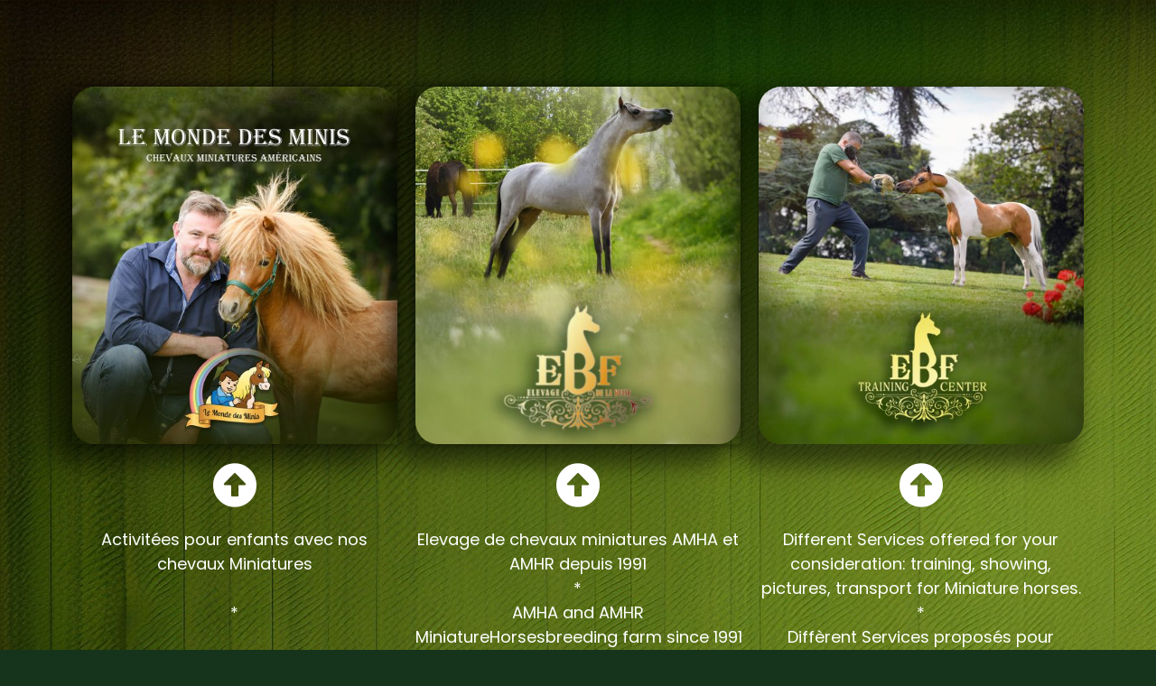

--- FILE ---
content_type: text/html; charset=UTF-8
request_url: https://elevage-de-la-buise.fr/
body_size: 15010
content:
<!DOCTYPE html>
<html lang="en-US">
<head>
	<meta charset="UTF-8">
		<meta name='robots' content='index, follow, max-image-preview:large, max-snippet:-1, max-video-preview:-1' />
	<style>img:is([sizes="auto" i], [sizes^="auto," i]) { contain-intrinsic-size: 3000px 1500px }</style>
	<link rel="alternate" hreflang="en" href="https://elevage-de-la-buise.fr/" />
<link rel="alternate" hreflang="x-default" href="https://elevage-de-la-buise.fr/" />
<meta name="viewport" content="width=device-width, initial-scale=1">
	<!-- This site is optimized with the Yoast SEO Premium plugin v22.6 (Yoast SEO v23.2) - https://yoast.com/wordpress/plugins/seo/ -->
	<title>entry - Elevage de la Buise</title>
	<link rel="canonical" href="https://elevage-de-la-buise.fr/" />
	<meta property="og:locale" content="en_US" />
	<meta property="og:type" content="website" />
	<meta property="og:title" content="entry" />
	<meta property="og:description" content="Activitées pour enfants avec nos chevaux&nbsp;Miniatures * Children Activities with Miniature Horses Elevage de chevaux miniatures AMHA et AMHR depuis 1991 * AMHA and AMHR MiniatureHorsesbreeding&nbsp;farm&nbsp;since&nbsp;1991 Different Services offered for your consideration: training, showing, pictures, transport for Miniature horses. * Diffèrent Services proposés pour Chevaux Miniatures : entrainement, présentation, transports, photos, pour chevaux Miniatures." />
	<meta property="og:url" content="https://elevage-de-la-buise.fr/" />
	<meta property="og:site_name" content="Elevage de la Buise" />
	<meta property="article:publisher" content="https://www.facebook.com/profile.php?id=100008115105626" />
	<meta property="article:modified_time" content="2024-12-29T22:44:06+00:00" />
	<meta property="og:image" content="https://elevage-de-la-buise.fr/wp-content/uploads/elementor/thumbs/minis_entrada-qwviuok1q85dvrbzvin6o26ps4nqs4u50rz57ruu0s.jpg" />
	<meta name="twitter:card" content="summary_large_image" />
	<script type="application/ld+json" class="yoast-schema-graph">{"@context":"https://schema.org","@graph":[{"@type":"WebPage","@id":"https://elevage-de-la-buise.fr/","url":"https://elevage-de-la-buise.fr/","name":"entry - Elevage de la Buise","isPartOf":{"@id":"https://elevage-de-la-buise.fr/#website"},"primaryImageOfPage":{"@id":"https://elevage-de-la-buise.fr/#primaryimage"},"image":{"@id":"https://elevage-de-la-buise.fr/#primaryimage"},"thumbnailUrl":"https://elevage-de-la-buise.fr/wp-content/uploads/elementor/thumbs/minis_entrada-qwviuok1q85dvrbzvin6o26ps4nqs4u50rz57ruu0s.jpg","datePublished":"2024-11-10T22:47:22+00:00","dateModified":"2024-12-29T22:44:06+00:00","breadcrumb":{"@id":"https://elevage-de-la-buise.fr/#breadcrumb"},"inLanguage":"en-US","potentialAction":[{"@type":"ReadAction","target":["https://elevage-de-la-buise.fr/"]}]},{"@type":"ImageObject","inLanguage":"en-US","@id":"https://elevage-de-la-buise.fr/#primaryimage","url":"https://elevage-de-la-buise.fr/wp-content/uploads/elementor/thumbs/minis_entrada-qwviuok1q85dvrbzvin6o26ps4nqs4u50rz57ruu0s.jpg","contentUrl":"https://elevage-de-la-buise.fr/wp-content/uploads/elementor/thumbs/minis_entrada-qwviuok1q85dvrbzvin6o26ps4nqs4u50rz57ruu0s.jpg"},{"@type":"BreadcrumbList","@id":"https://elevage-de-la-buise.fr/#breadcrumb","itemListElement":[{"@type":"ListItem","position":1,"name":"Home"}]},{"@type":"WebSite","@id":"https://elevage-de-la-buise.fr/#website","url":"https://elevage-de-la-buise.fr/","name":"Elevage de la Buise","description":"American Miniature Horses Breeding, Showing and Training","potentialAction":[{"@type":"SearchAction","target":{"@type":"EntryPoint","urlTemplate":"https://elevage-de-la-buise.fr/?s={search_term_string}"},"query-input":"required name=search_term_string"}],"inLanguage":"en-US"}]}</script>
	<!-- / Yoast SEO Premium plugin. -->



<link rel="alternate" type="application/rss+xml" title="Elevage de la Buise &raquo; Feed" href="https://elevage-de-la-buise.fr/feed/" />
<link rel="alternate" type="application/rss+xml" title="Elevage de la Buise &raquo; Comments Feed" href="https://elevage-de-la-buise.fr/comments/feed/" />
<style id='wp-emoji-styles-inline-css'>

	img.wp-smiley, img.emoji {
		display: inline !important;
		border: none !important;
		box-shadow: none !important;
		height: 1em !important;
		width: 1em !important;
		margin: 0 0.07em !important;
		vertical-align: -0.1em !important;
		background: none !important;
		padding: 0 !important;
	}
</style>
<style id='classic-theme-styles-inline-css'>
/*! This file is auto-generated */
.wp-block-button__link{color:#fff;background-color:#32373c;border-radius:9999px;box-shadow:none;text-decoration:none;padding:calc(.667em + 2px) calc(1.333em + 2px);font-size:1.125em}.wp-block-file__button{background:#32373c;color:#fff;text-decoration:none}
</style>
<link data-minify="1" rel='stylesheet' id='jet-engine-frontend-css' href='https://elevage-de-la-buise.fr/wp-content/cache/min/1/wp-content/plugins/jet-engine/assets/css/frontend.css?ver=1723987916' media='all' />
<style id='global-styles-inline-css'>
:root{--wp--preset--aspect-ratio--square: 1;--wp--preset--aspect-ratio--4-3: 4/3;--wp--preset--aspect-ratio--3-4: 3/4;--wp--preset--aspect-ratio--3-2: 3/2;--wp--preset--aspect-ratio--2-3: 2/3;--wp--preset--aspect-ratio--16-9: 16/9;--wp--preset--aspect-ratio--9-16: 9/16;--wp--preset--color--black: #000000;--wp--preset--color--cyan-bluish-gray: #abb8c3;--wp--preset--color--white: #ffffff;--wp--preset--color--pale-pink: #f78da7;--wp--preset--color--vivid-red: #cf2e2e;--wp--preset--color--luminous-vivid-orange: #ff6900;--wp--preset--color--luminous-vivid-amber: #fcb900;--wp--preset--color--light-green-cyan: #7bdcb5;--wp--preset--color--vivid-green-cyan: #00d084;--wp--preset--color--pale-cyan-blue: #8ed1fc;--wp--preset--color--vivid-cyan-blue: #0693e3;--wp--preset--color--vivid-purple: #9b51e0;--wp--preset--color--contrast: var(--contrast);--wp--preset--color--contrast-2: var(--contrast-2);--wp--preset--color--contrast-3: var(--contrast-3);--wp--preset--color--base: var(--base);--wp--preset--color--base-3: var(--base-3);--wp--preset--color--accent: var(--accent);--wp--preset--color--global-color-7: var(--global-color-7);--wp--preset--gradient--vivid-cyan-blue-to-vivid-purple: linear-gradient(135deg,rgba(6,147,227,1) 0%,rgb(155,81,224) 100%);--wp--preset--gradient--light-green-cyan-to-vivid-green-cyan: linear-gradient(135deg,rgb(122,220,180) 0%,rgb(0,208,130) 100%);--wp--preset--gradient--luminous-vivid-amber-to-luminous-vivid-orange: linear-gradient(135deg,rgba(252,185,0,1) 0%,rgba(255,105,0,1) 100%);--wp--preset--gradient--luminous-vivid-orange-to-vivid-red: linear-gradient(135deg,rgba(255,105,0,1) 0%,rgb(207,46,46) 100%);--wp--preset--gradient--very-light-gray-to-cyan-bluish-gray: linear-gradient(135deg,rgb(238,238,238) 0%,rgb(169,184,195) 100%);--wp--preset--gradient--cool-to-warm-spectrum: linear-gradient(135deg,rgb(74,234,220) 0%,rgb(151,120,209) 20%,rgb(207,42,186) 40%,rgb(238,44,130) 60%,rgb(251,105,98) 80%,rgb(254,248,76) 100%);--wp--preset--gradient--blush-light-purple: linear-gradient(135deg,rgb(255,206,236) 0%,rgb(152,150,240) 100%);--wp--preset--gradient--blush-bordeaux: linear-gradient(135deg,rgb(254,205,165) 0%,rgb(254,45,45) 50%,rgb(107,0,62) 100%);--wp--preset--gradient--luminous-dusk: linear-gradient(135deg,rgb(255,203,112) 0%,rgb(199,81,192) 50%,rgb(65,88,208) 100%);--wp--preset--gradient--pale-ocean: linear-gradient(135deg,rgb(255,245,203) 0%,rgb(182,227,212) 50%,rgb(51,167,181) 100%);--wp--preset--gradient--electric-grass: linear-gradient(135deg,rgb(202,248,128) 0%,rgb(113,206,126) 100%);--wp--preset--gradient--midnight: linear-gradient(135deg,rgb(2,3,129) 0%,rgb(40,116,252) 100%);--wp--preset--font-size--small: 13px;--wp--preset--font-size--medium: 20px;--wp--preset--font-size--large: 36px;--wp--preset--font-size--x-large: 42px;--wp--preset--spacing--20: 0.44rem;--wp--preset--spacing--30: 0.67rem;--wp--preset--spacing--40: 1rem;--wp--preset--spacing--50: 1.5rem;--wp--preset--spacing--60: 2.25rem;--wp--preset--spacing--70: 3.38rem;--wp--preset--spacing--80: 5.06rem;--wp--preset--shadow--natural: 6px 6px 9px rgba(0, 0, 0, 0.2);--wp--preset--shadow--deep: 12px 12px 50px rgba(0, 0, 0, 0.4);--wp--preset--shadow--sharp: 6px 6px 0px rgba(0, 0, 0, 0.2);--wp--preset--shadow--outlined: 6px 6px 0px -3px rgba(255, 255, 255, 1), 6px 6px rgba(0, 0, 0, 1);--wp--preset--shadow--crisp: 6px 6px 0px rgba(0, 0, 0, 1);}:where(.is-layout-flex){gap: 0.5em;}:where(.is-layout-grid){gap: 0.5em;}body .is-layout-flex{display: flex;}.is-layout-flex{flex-wrap: wrap;align-items: center;}.is-layout-flex > :is(*, div){margin: 0;}body .is-layout-grid{display: grid;}.is-layout-grid > :is(*, div){margin: 0;}:where(.wp-block-columns.is-layout-flex){gap: 2em;}:where(.wp-block-columns.is-layout-grid){gap: 2em;}:where(.wp-block-post-template.is-layout-flex){gap: 1.25em;}:where(.wp-block-post-template.is-layout-grid){gap: 1.25em;}.has-black-color{color: var(--wp--preset--color--black) !important;}.has-cyan-bluish-gray-color{color: var(--wp--preset--color--cyan-bluish-gray) !important;}.has-white-color{color: var(--wp--preset--color--white) !important;}.has-pale-pink-color{color: var(--wp--preset--color--pale-pink) !important;}.has-vivid-red-color{color: var(--wp--preset--color--vivid-red) !important;}.has-luminous-vivid-orange-color{color: var(--wp--preset--color--luminous-vivid-orange) !important;}.has-luminous-vivid-amber-color{color: var(--wp--preset--color--luminous-vivid-amber) !important;}.has-light-green-cyan-color{color: var(--wp--preset--color--light-green-cyan) !important;}.has-vivid-green-cyan-color{color: var(--wp--preset--color--vivid-green-cyan) !important;}.has-pale-cyan-blue-color{color: var(--wp--preset--color--pale-cyan-blue) !important;}.has-vivid-cyan-blue-color{color: var(--wp--preset--color--vivid-cyan-blue) !important;}.has-vivid-purple-color{color: var(--wp--preset--color--vivid-purple) !important;}.has-black-background-color{background-color: var(--wp--preset--color--black) !important;}.has-cyan-bluish-gray-background-color{background-color: var(--wp--preset--color--cyan-bluish-gray) !important;}.has-white-background-color{background-color: var(--wp--preset--color--white) !important;}.has-pale-pink-background-color{background-color: var(--wp--preset--color--pale-pink) !important;}.has-vivid-red-background-color{background-color: var(--wp--preset--color--vivid-red) !important;}.has-luminous-vivid-orange-background-color{background-color: var(--wp--preset--color--luminous-vivid-orange) !important;}.has-luminous-vivid-amber-background-color{background-color: var(--wp--preset--color--luminous-vivid-amber) !important;}.has-light-green-cyan-background-color{background-color: var(--wp--preset--color--light-green-cyan) !important;}.has-vivid-green-cyan-background-color{background-color: var(--wp--preset--color--vivid-green-cyan) !important;}.has-pale-cyan-blue-background-color{background-color: var(--wp--preset--color--pale-cyan-blue) !important;}.has-vivid-cyan-blue-background-color{background-color: var(--wp--preset--color--vivid-cyan-blue) !important;}.has-vivid-purple-background-color{background-color: var(--wp--preset--color--vivid-purple) !important;}.has-black-border-color{border-color: var(--wp--preset--color--black) !important;}.has-cyan-bluish-gray-border-color{border-color: var(--wp--preset--color--cyan-bluish-gray) !important;}.has-white-border-color{border-color: var(--wp--preset--color--white) !important;}.has-pale-pink-border-color{border-color: var(--wp--preset--color--pale-pink) !important;}.has-vivid-red-border-color{border-color: var(--wp--preset--color--vivid-red) !important;}.has-luminous-vivid-orange-border-color{border-color: var(--wp--preset--color--luminous-vivid-orange) !important;}.has-luminous-vivid-amber-border-color{border-color: var(--wp--preset--color--luminous-vivid-amber) !important;}.has-light-green-cyan-border-color{border-color: var(--wp--preset--color--light-green-cyan) !important;}.has-vivid-green-cyan-border-color{border-color: var(--wp--preset--color--vivid-green-cyan) !important;}.has-pale-cyan-blue-border-color{border-color: var(--wp--preset--color--pale-cyan-blue) !important;}.has-vivid-cyan-blue-border-color{border-color: var(--wp--preset--color--vivid-cyan-blue) !important;}.has-vivid-purple-border-color{border-color: var(--wp--preset--color--vivid-purple) !important;}.has-vivid-cyan-blue-to-vivid-purple-gradient-background{background: var(--wp--preset--gradient--vivid-cyan-blue-to-vivid-purple) !important;}.has-light-green-cyan-to-vivid-green-cyan-gradient-background{background: var(--wp--preset--gradient--light-green-cyan-to-vivid-green-cyan) !important;}.has-luminous-vivid-amber-to-luminous-vivid-orange-gradient-background{background: var(--wp--preset--gradient--luminous-vivid-amber-to-luminous-vivid-orange) !important;}.has-luminous-vivid-orange-to-vivid-red-gradient-background{background: var(--wp--preset--gradient--luminous-vivid-orange-to-vivid-red) !important;}.has-very-light-gray-to-cyan-bluish-gray-gradient-background{background: var(--wp--preset--gradient--very-light-gray-to-cyan-bluish-gray) !important;}.has-cool-to-warm-spectrum-gradient-background{background: var(--wp--preset--gradient--cool-to-warm-spectrum) !important;}.has-blush-light-purple-gradient-background{background: var(--wp--preset--gradient--blush-light-purple) !important;}.has-blush-bordeaux-gradient-background{background: var(--wp--preset--gradient--blush-bordeaux) !important;}.has-luminous-dusk-gradient-background{background: var(--wp--preset--gradient--luminous-dusk) !important;}.has-pale-ocean-gradient-background{background: var(--wp--preset--gradient--pale-ocean) !important;}.has-electric-grass-gradient-background{background: var(--wp--preset--gradient--electric-grass) !important;}.has-midnight-gradient-background{background: var(--wp--preset--gradient--midnight) !important;}.has-small-font-size{font-size: var(--wp--preset--font-size--small) !important;}.has-medium-font-size{font-size: var(--wp--preset--font-size--medium) !important;}.has-large-font-size{font-size: var(--wp--preset--font-size--large) !important;}.has-x-large-font-size{font-size: var(--wp--preset--font-size--x-large) !important;}
:where(.wp-block-post-template.is-layout-flex){gap: 1.25em;}:where(.wp-block-post-template.is-layout-grid){gap: 1.25em;}
:where(.wp-block-columns.is-layout-flex){gap: 2em;}:where(.wp-block-columns.is-layout-grid){gap: 2em;}
:root :where(.wp-block-pullquote){font-size: 1.5em;line-height: 1.6;}
</style>
<link data-minify="1" rel='stylesheet' id='wpml-blocks-css' href='https://elevage-de-la-buise.fr/wp-content/cache/min/1/wp-content/plugins/sitepress-multilingual-cms/dist/css/blocks/styles.css?ver=1723987916' media='all' />
<link rel='stylesheet' id='wpml-legacy-horizontal-list-0-css' href='https://elevage-de-la-buise.fr/wp-content/plugins/sitepress-multilingual-cms/templates/language-switchers/legacy-list-horizontal/style.min.css?ver=1' media='all' />
<link rel='stylesheet' id='wpml-menu-item-0-css' href='https://elevage-de-la-buise.fr/wp-content/plugins/sitepress-multilingual-cms/templates/language-switchers/menu-item/style.min.css?ver=1' media='all' />
<link rel='stylesheet' id='generate-style-css' href='https://elevage-de-la-buise.fr/wp-content/themes/generatepress/assets/css/main.min.css?ver=3.5.1' media='all' />
<style id='generate-style-inline-css'>
.site-header {display:none}#site-navigation,.navigation-clone, #mobile-header {display:none !important}#secondary-navigation {display:none}
body{background-color:var(--contrast-2);color:var(--contrast);}a{color:var(--contrast-2);}a{text-decoration:underline;}.entry-title a, .site-branding a, a.button, .wp-block-button__link, .main-navigation a{text-decoration:none;}a:hover, a:focus, a:active{color:var(--contrast-3);}.wp-block-group__inner-container{max-width:1200px;margin-left:auto;margin-right:auto;}.site-header .header-image{width:120px;}:root{--contrast:#121212;--contrast-2:#16341C;--contrast-3:#5F6A5A;--base:#F5F4F1;--base-3:#ffffff;--accent:#EBC75B;--global-color-7:#A7A183;}:root .has-contrast-color{color:var(--contrast);}:root .has-contrast-background-color{background-color:var(--contrast);}:root .has-contrast-2-color{color:var(--contrast-2);}:root .has-contrast-2-background-color{background-color:var(--contrast-2);}:root .has-contrast-3-color{color:var(--contrast-3);}:root .has-contrast-3-background-color{background-color:var(--contrast-3);}:root .has-base-color{color:var(--base);}:root .has-base-background-color{background-color:var(--base);}:root .has-base-3-color{color:var(--base-3);}:root .has-base-3-background-color{background-color:var(--base-3);}:root .has-accent-color{color:var(--accent);}:root .has-accent-background-color{background-color:var(--accent);}:root .has-global-color-7-color{color:var(--global-color-7);}:root .has-global-color-7-background-color{background-color:var(--global-color-7);}@media (max-width:768px){.main-title{font-size:18px;line-height:1em;}}body, button, input, select, textarea{font-size:18px;}p{margin-bottom:1em;}@media (max-width:768px){body, button, input, select, textarea{font-size:17px;}}.main-navigation a, .main-navigation .menu-toggle, .main-navigation .menu-bar-items{font-weight:500;font-size:16px;line-height:1;}@media (max-width:768px){.main-navigation a, .main-navigation .menu-toggle, .main-navigation .menu-bar-items{font-size:17px;}}h1{font-size:3.052rem;}@media (max-width:768px){h1{font-size:2.441rem;}}h2{font-size:2.441rem;}@media (max-width:768px){h2{font-size:1.953rem;}}h3{font-size:1.953rem;}@media (max-width:768px){h3{font-size:1.563rem;}}.top-bar{background-color:#636363;color:#ffffff;}.top-bar a{color:#ffffff;}.top-bar a:hover{color:#303030;}.site-header{background-color:var(--contrast-2);color:var(--base);}.site-header a{color:var(--base-3);}.site-header a:hover{color:var(--base);}.main-title a,.main-title a:hover{color:var(--base);}.site-description{color:var(--base);}.mobile-menu-control-wrapper .menu-toggle,.mobile-menu-control-wrapper .menu-toggle:hover,.mobile-menu-control-wrapper .menu-toggle:focus,.has-inline-mobile-toggle #site-navigation.toggled{background-color:rgba(0, 0, 0, 0.02);}.main-navigation,.main-navigation ul ul{background-color:var(--contrast-2);}.main-navigation .main-nav ul li a, .main-navigation .menu-toggle, .main-navigation .menu-bar-items{color:var(--base);}.main-navigation .main-nav ul li:not([class*="current-menu-"]):hover > a, .main-navigation .main-nav ul li:not([class*="current-menu-"]):focus > a, .main-navigation .main-nav ul li.sfHover:not([class*="current-menu-"]) > a, .main-navigation .menu-bar-item:hover > a, .main-navigation .menu-bar-item.sfHover > a{color:var(--base-3);}button.menu-toggle:hover,button.menu-toggle:focus{color:var(--base);}.main-navigation .main-nav ul li[class*="current-menu-"] > a{color:var(--base-3);}.navigation-search input[type="search"],.navigation-search input[type="search"]:active, .navigation-search input[type="search"]:focus, .main-navigation .main-nav ul li.search-item.active > a, .main-navigation .menu-bar-items .search-item.active > a{color:var(--base-3);}.main-navigation ul ul{background-color:var(--base-3);}.main-navigation .main-nav ul ul li a{color:var(--contrast);}.main-navigation .main-nav ul ul li:not([class*="current-menu-"]):hover > a,.main-navigation .main-nav ul ul li:not([class*="current-menu-"]):focus > a, .main-navigation .main-nav ul ul li.sfHover:not([class*="current-menu-"]) > a{color:var(--contrast-2);background-color:var(--base);}.main-navigation .main-nav ul ul li[class*="current-menu-"] > a{color:var(--contrast-2);background-color:var(--base);}.separate-containers .inside-article, .separate-containers .comments-area, .separate-containers .page-header, .one-container .container, .separate-containers .paging-navigation, .inside-page-header{background-color:var(--base-3);}.entry-title a{color:var(--contrast);}.entry-title a:hover{color:var(--contrast-2);}.entry-meta{color:var(--contrast-2);}.sidebar .widget{background-color:var(--base-3);}.footer-widgets{color:var(--base);background-color:var(--contrast-3);}.footer-widgets a{color:var(--base-3);}.footer-widgets a:hover{color:var(--base);}.footer-widgets .widget-title{color:var(--base);}.site-info{color:var(--base);background-color:var(--contrast-2);}.site-info a{color:var(--base-3);}.site-info a:hover{color:var(--base);}.footer-bar .widget_nav_menu .current-menu-item a{color:var(--base);}input[type="text"],input[type="email"],input[type="url"],input[type="password"],input[type="search"],input[type="tel"],input[type="number"],textarea,select{color:var(--contrast);background-color:var(--base-2);border-color:var(--base);}input[type="text"]:focus,input[type="email"]:focus,input[type="url"]:focus,input[type="password"]:focus,input[type="search"]:focus,input[type="tel"]:focus,input[type="number"]:focus,textarea:focus,select:focus{color:var(--contrast);background-color:var(--base-2);border-color:var(--contrast-3);}button,html input[type="button"],input[type="reset"],input[type="submit"],a.button,a.wp-block-button__link:not(.has-background){color:var(--base);background-color:var(--contrast-3);}button:hover,html input[type="button"]:hover,input[type="reset"]:hover,input[type="submit"]:hover,a.button:hover,button:focus,html input[type="button"]:focus,input[type="reset"]:focus,input[type="submit"]:focus,a.button:focus,a.wp-block-button__link:not(.has-background):active,a.wp-block-button__link:not(.has-background):focus,a.wp-block-button__link:not(.has-background):hover{color:var(--base-3);background-color:var(--contrast-2);}a.generate-back-to-top{background-color:rgba( 0,0,0,0.4 );color:#ffffff;}a.generate-back-to-top:hover,a.generate-back-to-top:focus{background-color:rgba( 0,0,0,0.6 );color:#ffffff;}:root{--gp-search-modal-bg-color:var(--base-3);--gp-search-modal-text-color:var(--contrast);--gp-search-modal-overlay-bg-color:rgba(0,0,0,0.2);}@media (max-width: 1024px){.main-navigation .menu-bar-item:hover > a, .main-navigation .menu-bar-item.sfHover > a{background:none;color:var(--base);}}.inside-header{padding:0px;}.nav-below-header .main-navigation .inside-navigation.grid-container, .nav-above-header .main-navigation .inside-navigation.grid-container{padding:0px 15px 0px 15px;}.separate-containers .inside-article, .separate-containers .comments-area, .separate-containers .page-header, .separate-containers .paging-navigation, .one-container .site-content, .inside-page-header{padding:100px 50px 80px 50px;}.site-main .wp-block-group__inner-container{padding:100px 50px 80px 50px;}.separate-containers .paging-navigation{padding-top:20px;padding-bottom:20px;}.entry-content .alignwide, body:not(.no-sidebar) .entry-content .alignfull{margin-left:-50px;width:calc(100% + 100px);max-width:calc(100% + 100px);}.one-container.right-sidebar .site-main,.one-container.both-right .site-main{margin-right:50px;}.one-container.left-sidebar .site-main,.one-container.both-left .site-main{margin-left:50px;}.one-container.both-sidebars .site-main{margin:0px 50px 0px 50px;}.one-container.archive .post:not(:last-child):not(.is-loop-template-item), .one-container.blog .post:not(:last-child):not(.is-loop-template-item){padding-bottom:80px;}.main-navigation .main-nav ul li a,.menu-toggle,.main-navigation .menu-bar-item > a{padding-left:15px;padding-right:15px;line-height:70px;}.main-navigation .main-nav ul ul li a{padding:15px;}.navigation-search input[type="search"]{height:70px;}.rtl .menu-item-has-children .dropdown-menu-toggle{padding-left:15px;}.menu-item-has-children .dropdown-menu-toggle{padding-right:15px;}.menu-item-has-children ul .dropdown-menu-toggle{padding-top:15px;padding-bottom:15px;margin-top:-15px;}.rtl .main-navigation .main-nav ul li.menu-item-has-children > a{padding-right:15px;}@media (max-width:768px){.separate-containers .inside-article, .separate-containers .comments-area, .separate-containers .page-header, .separate-containers .paging-navigation, .one-container .site-content, .inside-page-header{padding:60px 20px 40px 20px;}.site-main .wp-block-group__inner-container{padding:60px 20px 40px 20px;}.inside-top-bar{padding-right:30px;padding-left:30px;}.inside-header{padding-top:780px;padding-right:30px;padding-bottom:10px;padding-left:30px;}.widget-area .widget{padding-top:30px;padding-right:30px;padding-bottom:30px;padding-left:30px;}.footer-widgets-container{padding-top:30px;padding-right:30px;padding-bottom:30px;padding-left:30px;}.inside-site-info{padding-right:30px;padding-left:30px;}.entry-content .alignwide, body:not(.no-sidebar) .entry-content .alignfull{margin-left:-20px;width:calc(100% + 40px);max-width:calc(100% + 40px);}.one-container .site-main .paging-navigation{margin-bottom:20px;}}/* End cached CSS */.is-right-sidebar{width:30%;}.is-left-sidebar{width:30%;}.site-content .content-area{width:100%;}@media (max-width: 1024px){.main-navigation .menu-toggle,.sidebar-nav-mobile:not(#sticky-placeholder){display:block;}.main-navigation ul,.gen-sidebar-nav,.main-navigation:not(.slideout-navigation):not(.toggled) .main-nav > ul,.has-inline-mobile-toggle #site-navigation .inside-navigation > *:not(.navigation-search):not(.main-nav){display:none;}.nav-align-right .inside-navigation,.nav-align-center .inside-navigation{justify-content:space-between;}}
.elementor-template-full-width .site-content{display:block;}
.dynamic-author-image-rounded{border-radius:100%;}.dynamic-featured-image, .dynamic-author-image{vertical-align:middle;}.one-container.blog .dynamic-content-template:not(:last-child), .one-container.archive .dynamic-content-template:not(:last-child){padding-bottom:0px;}.dynamic-entry-excerpt > p:last-child{margin-bottom:0px;}
.main-navigation .main-nav ul li a,.menu-toggle,.main-navigation .menu-bar-item > a{transition: line-height 300ms ease}.main-navigation.toggled .main-nav > ul{background-color: var(--contrast-2)}.sticky-enabled .gen-sidebar-nav.is_stuck .main-navigation {margin-bottom: 0px;}.sticky-enabled .gen-sidebar-nav.is_stuck {z-index: 500;}.sticky-enabled .main-navigation.is_stuck {box-shadow: 0 2px 2px -2px rgba(0, 0, 0, .2);}.navigation-stick:not(.gen-sidebar-nav) {left: 0;right: 0;width: 100% !important;}.nav-float-right .navigation-stick {width: 100% !important;left: 0;}.nav-float-right .navigation-stick .navigation-branding {margin-right: auto;}.main-navigation.has-sticky-branding:not(.grid-container) .inside-navigation:not(.grid-container) .navigation-branding{margin-left: 10px;}.main-navigation.navigation-stick.has-sticky-branding .inside-navigation.grid-container{padding-left:0px;padding-right:0px;}@media (max-width:768px){.main-navigation.navigation-stick.has-sticky-branding .inside-navigation.grid-container{padding-left:0;padding-right:0;}}
@media (max-width: 1024px){.main-navigation .main-nav ul li a,.main-navigation .menu-toggle,.main-navigation .mobile-bar-items a,.main-navigation .menu-bar-item > a{line-height:60px;}.main-navigation .site-logo.navigation-logo img, .mobile-header-navigation .site-logo.mobile-header-logo img, .navigation-search input[type="search"]{height:60px;}}@media (max-width: 1024px),(min-width:1025px){.main-navigation.sticky-navigation-transition .main-nav > ul > li > a,.sticky-navigation-transition .menu-toggle,.main-navigation.sticky-navigation-transition .menu-bar-item > a, .sticky-navigation-transition .navigation-branding .main-title{line-height:70px;}.main-navigation.sticky-navigation-transition .site-logo img, .main-navigation.sticky-navigation-transition .navigation-search input[type="search"], .main-navigation.sticky-navigation-transition .navigation-branding img{height:70px;}}.main-navigation.slideout-navigation .main-nav > ul > li > a{line-height:60px;}
</style>
<link rel='stylesheet' id='generate-child-css' href='https://elevage-de-la-buise.fr/wp-content/themes/generatepress_child/style.css?ver=1719507960' media='all' />
<link data-minify="1" rel='stylesheet' id='elementor-icons-css' href='https://elevage-de-la-buise.fr/wp-content/cache/min/1/wp-content/plugins/elementor/assets/lib/eicons/css/elementor-icons.min.css?ver=1723987916' media='all' />
<link rel='stylesheet' id='elementor-frontend-css' href='https://elevage-de-la-buise.fr/wp-content/plugins/elementor/assets/css/frontend.min.css?ver=3.26.3' media='all' />
<link rel='stylesheet' id='elementor-post-6-css' href='https://elevage-de-la-buise.fr/wp-content/uploads/elementor/css/post-6.css?ver=1732237747' media='all' />
<link rel='stylesheet' id='elementor-pro-css' href='https://elevage-de-la-buise.fr/wp-content/plugins/elementor-pro/assets/css/frontend.min.css?ver=3.23.3' media='all' />
<link rel='stylesheet' id='widget-spacer-css' href='https://elevage-de-la-buise.fr/wp-content/plugins/elementor/assets/css/widget-spacer.min.css?ver=3.26.3' media='all' />
<link rel='stylesheet' id='widget-image-css' href='https://elevage-de-la-buise.fr/wp-content/plugins/elementor/assets/css/widget-image.min.css?ver=3.26.3' media='all' />
<link rel='stylesheet' id='widget-icon-box-css' href='https://elevage-de-la-buise.fr/wp-content/plugins/elementor/assets/css/widget-icon-box.min.css?ver=3.26.3' media='all' />
<link rel='stylesheet' id='elementor-post-5519-css' href='https://elevage-de-la-buise.fr/wp-content/uploads/elementor/css/post-5519.css?ver=1735512247' media='all' />
<link rel='stylesheet' id='generate-offside-css' href='https://elevage-de-la-buise.fr/wp-content/plugins/gp-premium/menu-plus/functions/css/offside.min.css?ver=2.4.0' media='all' />
<style id='generate-offside-inline-css'>
:root{--gp-slideout-width:265px;}.slideout-navigation, .slideout-navigation a{color:var(--base);}.slideout-navigation button.slideout-exit{color:var(--base);padding-left:15px;padding-right:15px;}.slide-opened nav.toggled .menu-toggle:before{display:none;}@media (max-width: 1024px){.menu-bar-item.slideout-toggle{display:none;}}
</style>
<link rel='stylesheet' id='generate-navigation-branding-css' href='https://elevage-de-la-buise.fr/wp-content/plugins/gp-premium/menu-plus/functions/css/navigation-branding-flex.min.css?ver=2.4.0' media='all' />
<style id='generate-navigation-branding-inline-css'>
.main-navigation.has-branding .inside-navigation.grid-container, .main-navigation.has-branding.grid-container .inside-navigation:not(.grid-container){padding:0px 50px 0px 50px;}.main-navigation.has-branding:not(.grid-container) .inside-navigation:not(.grid-container) .navigation-branding{margin-left:10px;}.main-navigation .sticky-navigation-logo, .main-navigation.navigation-stick .site-logo:not(.mobile-header-logo){display:none;}.main-navigation.navigation-stick .sticky-navigation-logo{display:block;}.navigation-branding img, .site-logo.mobile-header-logo img{height:70px;width:auto;}.navigation-branding .main-title{line-height:70px;}@media (max-width: 1024px){.main-navigation.has-branding.nav-align-center .menu-bar-items, .main-navigation.has-sticky-branding.navigation-stick.nav-align-center .menu-bar-items{margin-left:auto;}.navigation-branding{margin-right:auto;margin-left:10px;}.navigation-branding .main-title, .mobile-header-navigation .site-logo{margin-left:10px;}.main-navigation.has-branding .inside-navigation.grid-container{padding:0px;}.navigation-branding img, .site-logo.mobile-header-logo{height:60px;}.navigation-branding .main-title{line-height:60px;}}
</style>
<link rel='stylesheet' id='elementor-icons-shared-0-css' href='https://elevage-de-la-buise.fr/wp-content/plugins/elementor/assets/lib/font-awesome/css/fontawesome.min.css?ver=5.15.3' media='all' />
<link data-minify="1" rel='stylesheet' id='elementor-icons-fa-solid-css' href='https://elevage-de-la-buise.fr/wp-content/cache/min/1/wp-content/plugins/elementor/assets/lib/font-awesome/css/solid.min.css?ver=1723987918' media='all' />
<script id="wpml-cookie-js-extra">
var wpml_cookies = {"wp-wpml_current_language":{"value":"en","expires":1,"path":"\/"}};
var wpml_cookies = {"wp-wpml_current_language":{"value":"en","expires":1,"path":"\/"}};
</script>
<script data-minify="1" src="https://elevage-de-la-buise.fr/wp-content/cache/min/1/wp-content/plugins/sitepress-multilingual-cms/res/js/cookies/language-cookie.js?ver=1720722366" id="wpml-cookie-js" defer data-wp-strategy="defer"></script>
<script src="https://elevage-de-la-buise.fr/wp-includes/js/jquery/jquery.min.js?ver=3.7.1" id="jquery-core-js" defer></script>
<link rel="https://api.w.org/" href="https://elevage-de-la-buise.fr/wp-json/" /><link rel="alternate" title="JSON" type="application/json" href="https://elevage-de-la-buise.fr/wp-json/wp/v2/pages/5519" /><link rel="EditURI" type="application/rsd+xml" title="RSD" href="https://elevage-de-la-buise.fr/xmlrpc.php?rsd" />
<meta name="generator" content="WordPress 6.8.3" />
<link rel='shortlink' href='https://elevage-de-la-buise.fr/' />
<link rel="alternate" title="oEmbed (JSON)" type="application/json+oembed" href="https://elevage-de-la-buise.fr/wp-json/oembed/1.0/embed?url=https%3A%2F%2Felevage-de-la-buise.fr%2F" />
<link rel="alternate" title="oEmbed (XML)" type="text/xml+oembed" href="https://elevage-de-la-buise.fr/wp-json/oembed/1.0/embed?url=https%3A%2F%2Felevage-de-la-buise.fr%2F&#038;format=xml" />
<meta name="generator" content="WPML ver:4.6.12 stt:1,4;" />
<meta name="generator" content="Elementor 3.26.3; features: additional_custom_breakpoints; settings: css_print_method-external, google_font-enabled, font_display-auto">
			<style>
				.e-con.e-parent:nth-of-type(n+4):not(.e-lazyloaded):not(.e-no-lazyload),
				.e-con.e-parent:nth-of-type(n+4):not(.e-lazyloaded):not(.e-no-lazyload) * {
					background-image: none !important;
				}
				@media screen and (max-height: 1024px) {
					.e-con.e-parent:nth-of-type(n+3):not(.e-lazyloaded):not(.e-no-lazyload),
					.e-con.e-parent:nth-of-type(n+3):not(.e-lazyloaded):not(.e-no-lazyload) * {
						background-image: none !important;
					}
				}
				@media screen and (max-height: 640px) {
					.e-con.e-parent:nth-of-type(n+2):not(.e-lazyloaded):not(.e-no-lazyload),
					.e-con.e-parent:nth-of-type(n+2):not(.e-lazyloaded):not(.e-no-lazyload) * {
						background-image: none !important;
					}
				}
			</style>
			<link rel="icon" href="https://elevage-de-la-buise.fr/wp-content/uploads/2022/02/cropped-EBF_logo-32x32.png" sizes="32x32" />
<link rel="icon" href="https://elevage-de-la-buise.fr/wp-content/uploads/2022/02/cropped-EBF_logo-192x192.png" sizes="192x192" />
<link rel="apple-touch-icon" href="https://elevage-de-la-buise.fr/wp-content/uploads/2022/02/cropped-EBF_logo-180x180.png" />
<meta name="msapplication-TileImage" content="https://elevage-de-la-buise.fr/wp-content/uploads/2022/02/cropped-EBF_logo-270x270.png" />
		<style id="wp-custom-css">
			.nop p, .nop h2, .nop h3, .nop div {
	margin: 0;
}

p a:link {
font-weight: normal;
	text-decoration: underline;
}

.elementor a {
	text-decoration: none;
}

p, ul, li, .tagline h1 {
	font-family: 'Poppins', sans-serif;
}

h1, h2, h3, .navigation-branding .main-title, .quote {
	font-family: 'Prata', serif;
}

h1.entry-title {
	text-align: center;
}

.main-navigation .site-logo {
    position: absolute;
    left: 50px;
    top: -1px;
	  background: #5F6A60;
    padding: 5px;
    border: 1px solid #A7A183;
	z-index: 999;
	-webkit-box-shadow: 0 0 5px 0 rgba(0,0,0,0.25);
box-shadow: 0 0 5px 0 rgba(0,0,0,0.25);
}

.main-navigation .site-logo img {
    height: 120px ; /* Set the image height of logo in px */
}

.navigation-branding .main-title a {
	font-size: 18px;
	font-weight: normal;
	color: #F5F4F1;
	text-decoration: none;
}

.slideout-navigation .slideout-menu {
    margin-top: 20px;
}

.main-navigation .main-nav ul li a, .menu-toggle, .main-navigation .menu-bar-item > a {
    text-decoration: none;
}

.otgs-development-site-front-end {
	display: none;
}


/* poppins-regular - latin */
@font-face {
  font-family: 'Poppins';
  font-style: normal;
  font-weight: 400;
	font-display: swap;
  src: url('https://elevage-de-la-buise.fr/fonts/poppins-v19-latin-regular.eot'); /* IE9 Compat Modes */
  src: local(''),
       url('https://elevage-de-la-buise.fr/fonts/poppins-v19-latin-regular.eot?#iefix') format('embedded-opentype'), /* IE6-IE8 */
       url('https://elevage-de-la-buise.fr/fonts/poppins-v19-latin-regular.woff2') format('woff2'), /* Super Modern Browsers */
       url('https://elevage-de-la-buise.fr/fonts/poppins-v19-latin-regular.woff') format('woff'), /* Modern Browsers */
       url('https://elevage-de-la-buise.fr/fonts/poppins-v19-latin-regular.ttf') format('truetype'), /* Safari, Android, iOS */
       url('https://elevage-de-la-buise.fr/fonts/poppins-v19-latin-regular.svg#Poppins') format('svg'); /* Legacy iOS */
}
/* poppins-italic - latin */
@font-face {
  font-family: 'Poppins';
  font-style: italic;
  font-weight: 400;
	font-display: swap;
  src: url('https://elevage-de-la-buise.fr/fonts/poppins-v19-latin-italic.eot'); /* IE9 Compat Modes */
  src: local(''),
       url('https://elevage-de-la-buise.fr/fonts/poppins-v19-latin-italic.eot?#iefix') format('embedded-opentype'), /* IE6-IE8 */
       url('https://elevage-de-la-buise.fr/fonts/poppins-v19-latin-italic.woff2') format('woff2'), /* Super Modern Browsers */
       url('https://elevage-de-la-buise.fr/fonts/poppins-v19-latin-italic.woff') format('woff'), /* Modern Browsers */
       url('https://elevage-de-la-buise.fr/fonts/poppins-v19-latin-italic.ttf') format('truetype'), /* Safari, Android, iOS */
       url('https://elevage-de-la-buise.fr/fonts/poppins-v19-latin-italic.svg#Poppins') format('svg'); /* Legacy iOS */
}
/* poppins-600 - latin */
@font-face {
  font-family: 'Poppins';
  font-style: normal;
  font-weight: 600;
	font-display: swap;
  src: url('https://elevage-de-la-buise.fr/fonts/poppins-v19-latin-600.eot'); /* IE9 Compat Modes */
  src: local(''),
       url('https://elevage-de-la-buise.fr/fonts/poppins-v19-latin-600.eot?#iefix') format('embedded-opentype'), /* IE6-IE8 */
       url('https://elevage-de-la-buise.fr/fonts/poppins-v19-latin-600.woff2') format('woff2'), /* Super Modern Browsers */
       url('https://elevage-de-la-buise.fr/fonts/poppins-v19-latin-600.woff') format('woff'), /* Modern Browsers */
       url('https://elevage-de-la-buise.fr/fonts/poppins-v19-latin-600.ttf') format('truetype'), /* Safari, Android, iOS */
       url('https://elevage-de-la-buise.fr/fonts/poppins-v19-latin-600.svg#Poppins') format('svg'); /* Legacy iOS */
}
/* poppins-600italic - latin */
@font-face {
  font-family: 'Poppins';
  font-style: italic;
  font-weight: 600;
	font-display: swap;
  src: url('https://elevage-de-la-buise.fr/fonts/poppins-v19-latin-600italic.eot'); /* IE9 Compat Modes */
  src: local(''),
       url('https://elevage-de-la-buise.fr/fonts/poppins-v19-latin-600italic.eot?#iefix') format('embedded-opentype'), /* IE6-IE8 */
       url('https://elevage-de-la-buise.fr/fonts/poppins-v19-latin-600italic.woff2') format('woff2'), /* Super Modern Browsers */
       url('https://elevage-de-la-buise.fr/fonts/poppins-v19-latin-600italic.woff') format('woff'), /* Modern Browsers */
       url('https://elevage-de-la-buise.fr/fonts/poppins-v19-latin-600italic.ttf') format('truetype'), /* Safari, Android, iOS */
       url('https://elevage-de-la-buise.fr/fonts/poppins-v19-latin-600italic.svg#Poppins') format('svg'); /* Legacy iOS */
}


/* prata-regular - latin */
@font-face {
  font-family: 'Prata';
  font-style: normal;
  font-weight: 400;
	font-display: swap;
  src: url('https://elevage-de-la-buise.fr/fonts/prata-v17-latin-regular.eot'); /* IE9 Compat Modes */
  src: local(''),
       url('https://elevage-de-la-buise.fr/fonts/prata-v17-latin-regular.eot?#iefix') format('embedded-opentype'), /* IE6-IE8 */
       url('https://elevage-de-la-buise.fr/fonts/prata-v17-latin-regular.woff2') format('woff2'), /* Super Modern Browsers */
       url('https://elevage-de-la-buise.fr/fonts/prata-v17-latin-regular.woff') format('woff'), /* Modern Browsers */
       url('https://elevage-de-la-buise.fr/fonts/prata-v17-latin-regular.ttf') format('truetype'), /* Safari, Android, iOS */
       url('https://elevage-de-la-buise.fr/fonts/prata-v17-latin-regular.svg#Prata') format('svg'); /* Legacy iOS */
}		</style>
		<noscript><style id="rocket-lazyload-nojs-css">.rll-youtube-player, [data-lazy-src]{display:none !important;}</style></noscript>	<meta name="viewport" content="width=device-width, initial-scale=1.0, viewport-fit=cover" /></head>
<body class="home wp-singular page-template page-template-elementor_canvas page page-id-5519 wp-embed-responsive wp-theme-generatepress wp-child-theme-generatepress_child slideout-enabled slideout-mobile sticky-menu-fade sticky-enabled both-sticky-menu no-sidebar nav-below-header one-container header-aligned-center dropdown-hover elementor-default elementor-template-canvas elementor-kit-6 elementor-page elementor-page-5519">
			<div data-elementor-type="wp-page" data-elementor-id="5519" class="elementor elementor-5519" data-elementor-post-type="page">
						<section class="elementor-section elementor-top-section elementor-element elementor-element-a11bd00 elementor-section-boxed elementor-section-height-default elementor-section-height-default" data-id="a11bd00" data-element_type="section" data-settings="{&quot;background_background&quot;:&quot;classic&quot;,&quot;background_motion_fx_motion_fx_mouse&quot;:&quot;yes&quot;}">
							<div class="elementor-background-overlay"></div>
							<div class="elementor-container elementor-column-gap-default">
					<div class="elementor-column elementor-col-33 elementor-top-column elementor-element elementor-element-cc0a9e6" data-id="cc0a9e6" data-element_type="column">
			<div class="elementor-widget-wrap elementor-element-populated">
						<div class="elementor-element elementor-element-102a4d2 elementor-widget elementor-widget-spacer" data-id="102a4d2" data-element_type="widget" data-widget_type="spacer.default">
				<div class="elementor-widget-container">
							<div class="elementor-spacer">
			<div class="elementor-spacer-inner"></div>
		</div>
						</div>
				</div>
				<div class="elementor-element elementor-element-7ae8909 elementor-widget elementor-widget-image" data-id="7ae8909" data-element_type="widget" data-widget_type="image.default">
				<div class="elementor-widget-container">
																<a href="https://elevage-de-la-buise.fr/lemondedesminis/">
							<img width="500" height="550" decoding="async" src="data:image/svg+xml,%3Csvg%20xmlns='http://www.w3.org/2000/svg'%20viewBox='0%200%20500%20550'%3E%3C/svg%3E" title="minis_entrada" alt="Le Monde des Minis" data-lazy-src="https://elevage-de-la-buise.fr/wp-content/uploads/elementor/thumbs/minis_entrada-qwviuok1q85dvrbzvin6o26ps4nqs4u50rz57ruu0s.jpg" /><noscript><img width="500" height="550" decoding="async" src="https://elevage-de-la-buise.fr/wp-content/uploads/elementor/thumbs/minis_entrada-qwviuok1q85dvrbzvin6o26ps4nqs4u50rz57ruu0s.jpg" title="minis_entrada" alt="Le Monde des Minis" loading="lazy" /></noscript>								</a>
															</div>
				</div>
				<div class="elementor-element elementor-element-49d53ac elementor-widget__width-initial elementor-view-default elementor-position-top elementor-mobile-position-top elementor-widget elementor-widget-icon-box" data-id="49d53ac" data-element_type="widget" data-widget_type="icon-box.default">
				<div class="elementor-widget-container">
							<div class="elementor-icon-box-wrapper">

						<div class="elementor-icon-box-icon">
				<span  class="elementor-icon elementor-animation-">
				<i aria-hidden="true" class="fas fa-arrow-alt-circle-up"></i>				</span>
			</div>
			
						<div class="elementor-icon-box-content">

				
									<p class="elementor-icon-box-description">
						Activitées pour enfants avec nos chevaux&nbsp;Miniatures<br><br>*<br><br>Children Activities with Miniature Horses<br>					</p>
				
			</div>
			
		</div>
						</div>
				</div>
					</div>
		</div>
				<div class="elementor-column elementor-col-33 elementor-top-column elementor-element elementor-element-8f18cc8" data-id="8f18cc8" data-element_type="column">
			<div class="elementor-widget-wrap elementor-element-populated">
						<div class="elementor-element elementor-element-db846c7 elementor-widget elementor-widget-spacer" data-id="db846c7" data-element_type="widget" data-widget_type="spacer.default">
				<div class="elementor-widget-container">
							<div class="elementor-spacer">
			<div class="elementor-spacer-inner"></div>
		</div>
						</div>
				</div>
				<div class="elementor-element elementor-element-5ece87a elementor-widget elementor-widget-image" data-id="5ece87a" data-element_type="widget" data-widget_type="image.default">
				<div class="elementor-widget-container">
																<a href="https://elevage-de-la-buise.fr/ebf">
							<img width="500" height="550" decoding="async" src="data:image/svg+xml,%3Csvg%20xmlns='http://www.w3.org/2000/svg'%20viewBox='0%200%20500%20550'%3E%3C/svg%3E" title="Elevage de la Buise 2" alt="Elevage de la Buise 2" data-lazy-src="https://elevage-de-la-buise.fr/wp-content/uploads/elementor/thumbs/Elevage-de-la-Buise-2-qwwyx92tgoalvueypb76sipamr54lhr0f1cf8mev0c.jpg" /><noscript><img width="500" height="550" decoding="async" src="https://elevage-de-la-buise.fr/wp-content/uploads/elementor/thumbs/Elevage-de-la-Buise-2-qwwyx92tgoalvueypb76sipamr54lhr0f1cf8mev0c.jpg" title="Elevage de la Buise 2" alt="Elevage de la Buise 2" loading="lazy" /></noscript>								</a>
															</div>
				</div>
				<div class="elementor-element elementor-element-1f7d759 elementor-view-default elementor-position-top elementor-mobile-position-top elementor-widget elementor-widget-icon-box" data-id="1f7d759" data-element_type="widget" data-widget_type="icon-box.default">
				<div class="elementor-widget-container">
							<div class="elementor-icon-box-wrapper">

						<div class="elementor-icon-box-icon">
				<span  class="elementor-icon elementor-animation-">
				<i aria-hidden="true" class="fas fa-arrow-alt-circle-up"></i>				</span>
			</div>
			
						<div class="elementor-icon-box-content">

				
									<p class="elementor-icon-box-description">
						Elevage de chevaux miniatures AMHA et AMHR depuis 1991 
<br>*<br>
AMHA and AMHR MiniatureHorsesbreeding&nbsp;farm&nbsp;since&nbsp;1991					</p>
				
			</div>
			
		</div>
						</div>
				</div>
					</div>
		</div>
				<div class="elementor-column elementor-col-33 elementor-top-column elementor-element elementor-element-f5dd581" data-id="f5dd581" data-element_type="column">
			<div class="elementor-widget-wrap elementor-element-populated">
						<div class="elementor-element elementor-element-cb00a47 elementor-widget elementor-widget-spacer" data-id="cb00a47" data-element_type="widget" data-widget_type="spacer.default">
				<div class="elementor-widget-container">
							<div class="elementor-spacer">
			<div class="elementor-spacer-inner"></div>
		</div>
						</div>
				</div>
				<div class="elementor-element elementor-element-627551d elementor-widget elementor-widget-image" data-id="627551d" data-element_type="widget" data-widget_type="image.default">
				<div class="elementor-widget-container">
																<a href="https://elevage-de-la-buise.fr/trainingcenter/">
							<img width="500" height="550" decoding="async" src="data:image/svg+xml,%3Csvg%20xmlns='http://www.w3.org/2000/svg'%20viewBox='0%200%20500%20550'%3E%3C/svg%3E" title="EBF Training Center" alt="EBF Training Center" data-lazy-src="https://elevage-de-la-buise.fr/wp-content/uploads/elementor/thumbs/EBF-Training-Center-qwwxwrya94d1clecp1ldj82crgxcwbxzqhz3t2hugs.jpg" /><noscript><img width="500" height="550" decoding="async" src="https://elevage-de-la-buise.fr/wp-content/uploads/elementor/thumbs/EBF-Training-Center-qwwxwrya94d1clecp1ldj82crgxcwbxzqhz3t2hugs.jpg" title="EBF Training Center" alt="EBF Training Center" loading="lazy" /></noscript>								</a>
															</div>
				</div>
				<div class="elementor-element elementor-element-0eab2fa elementor-view-default elementor-position-top elementor-mobile-position-top elementor-widget elementor-widget-icon-box" data-id="0eab2fa" data-element_type="widget" data-widget_type="icon-box.default">
				<div class="elementor-widget-container">
							<div class="elementor-icon-box-wrapper">

						<div class="elementor-icon-box-icon">
				<span  class="elementor-icon elementor-animation-">
				<i aria-hidden="true" class="fas fa-arrow-alt-circle-up"></i>				</span>
			</div>
			
						<div class="elementor-icon-box-content">

				
									<p class="elementor-icon-box-description">
						Different Services offered for your consideration: training, showing, pictures, transport for Miniature horses.
<br>*<br>
Diffèrent Services proposés pour Chevaux Miniatures : entrainement, présentation, transports, photos, pour chevaux Miniatures.<br>					</p>
				
			</div>
			
		</div>
						</div>
				</div>
					</div>
		</div>
					</div>
		</section>
				</div>
				<nav id="generate-slideout-menu" class="main-navigation slideout-navigation" itemtype="https://schema.org/SiteNavigationElement" itemscope>
			<div class="inside-navigation grid-container grid-parent">
							</div><!-- .inside-navigation -->
		</nav><!-- #site-navigation -->

					<div class="slideout-overlay">
									<button class="slideout-exit has-svg-icon">
						<span class="gp-icon pro-close">
				<svg viewBox="0 0 512 512" aria-hidden="true" role="img" version="1.1" xmlns="http://www.w3.org/2000/svg" xmlns:xlink="http://www.w3.org/1999/xlink" width="1em" height="1em">
					<path d="M71.029 71.029c9.373-9.372 24.569-9.372 33.942 0L256 222.059l151.029-151.03c9.373-9.372 24.569-9.372 33.942 0 9.372 9.373 9.372 24.569 0 33.942L289.941 256l151.03 151.029c9.372 9.373 9.372 24.569 0 33.942-9.373 9.372-24.569 9.372-33.942 0L256 289.941l-151.029 151.03c-9.373 9.372-24.569 9.372-33.942 0-9.372-9.373-9.372-24.569 0-33.942L222.059 256 71.029 104.971c-9.372-9.373-9.372-24.569 0-33.942z" />
				</svg>
			</span>						<span class="screen-reader-text">Close</span>
					</button>
							</div>
			<script type="speculationrules">
{"prefetch":[{"source":"document","where":{"and":[{"href_matches":"\/*"},{"not":{"href_matches":["\/wp-*.php","\/wp-admin\/*","\/wp-content\/uploads\/*","\/wp-content\/*","\/wp-content\/plugins\/*","\/wp-content\/themes\/generatepress_child\/*","\/wp-content\/themes\/generatepress\/*","\/*\\?(.+)"]}},{"not":{"selector_matches":"a[rel~=\"nofollow\"]"}},{"not":{"selector_matches":".no-prefetch, .no-prefetch a"}}]},"eagerness":"conservative"}]}
</script>
<script id="generate-a11y">!function(){"use strict";if("querySelector"in document&&"addEventListener"in window){var e=document.body;e.addEventListener("mousedown",function(){e.classList.add("using-mouse")}),e.addEventListener("keydown",function(){e.classList.remove("using-mouse")})}}();</script>			<script type='text/javascript'>
				const lazyloadRunObserver = () => {
					const lazyloadBackgrounds = document.querySelectorAll( `.e-con.e-parent:not(.e-lazyloaded)` );
					const lazyloadBackgroundObserver = new IntersectionObserver( ( entries ) => {
						entries.forEach( ( entry ) => {
							if ( entry.isIntersecting ) {
								let lazyloadBackground = entry.target;
								if( lazyloadBackground ) {
									lazyloadBackground.classList.add( 'e-lazyloaded' );
								}
								lazyloadBackgroundObserver.unobserve( entry.target );
							}
						});
					}, { rootMargin: '200px 0px 200px 0px' } );
					lazyloadBackgrounds.forEach( ( lazyloadBackground ) => {
						lazyloadBackgroundObserver.observe( lazyloadBackground );
					} );
				};
				const events = [
					'DOMContentLoaded',
					'elementor/lazyload/observe',
				];
				events.forEach( ( event ) => {
					document.addEventListener( event, lazyloadRunObserver );
				} );
			</script>
			<script src="https://elevage-de-la-buise.fr/wp-content/plugins/gp-premium/menu-plus/functions/js/sticky.min.js?ver=2.4.0" id="generate-sticky-js" defer></script>
<script id="generate-offside-js-extra">
var offSide = {"side":"left"};
</script>
<script src="https://elevage-de-la-buise.fr/wp-content/plugins/gp-premium/menu-plus/functions/js/offside.min.js?ver=2.4.0" id="generate-offside-js" defer></script>
<script id="force-refresh-js-js-extra">
var forceRefreshLocalizedData = {"apiEndpoint":"https:\/\/elevage-de-la-buise.fr\/wp-json\/force-refresh\/v1\/current-version","postId":"5519","isDebugActive":"","refreshInterval":"120"};
</script>
<script data-minify="1" src="https://elevage-de-la-buise.fr/wp-content/cache/min/1/wp-content/plugins/force-refresh/dist/js/force-refresh.js?ver=1720722366" id="force-refresh-js-js" defer></script>
<script id="rocket-browser-checker-js-after">
"use strict";var _createClass=function(){function defineProperties(target,props){for(var i=0;i<props.length;i++){var descriptor=props[i];descriptor.enumerable=descriptor.enumerable||!1,descriptor.configurable=!0,"value"in descriptor&&(descriptor.writable=!0),Object.defineProperty(target,descriptor.key,descriptor)}}return function(Constructor,protoProps,staticProps){return protoProps&&defineProperties(Constructor.prototype,protoProps),staticProps&&defineProperties(Constructor,staticProps),Constructor}}();function _classCallCheck(instance,Constructor){if(!(instance instanceof Constructor))throw new TypeError("Cannot call a class as a function")}var RocketBrowserCompatibilityChecker=function(){function RocketBrowserCompatibilityChecker(options){_classCallCheck(this,RocketBrowserCompatibilityChecker),this.passiveSupported=!1,this._checkPassiveOption(this),this.options=!!this.passiveSupported&&options}return _createClass(RocketBrowserCompatibilityChecker,[{key:"_checkPassiveOption",value:function(self){try{var options={get passive(){return!(self.passiveSupported=!0)}};window.addEventListener("test",null,options),window.removeEventListener("test",null,options)}catch(err){self.passiveSupported=!1}}},{key:"initRequestIdleCallback",value:function(){!1 in window&&(window.requestIdleCallback=function(cb){var start=Date.now();return setTimeout(function(){cb({didTimeout:!1,timeRemaining:function(){return Math.max(0,50-(Date.now()-start))}})},1)}),!1 in window&&(window.cancelIdleCallback=function(id){return clearTimeout(id)})}},{key:"isDataSaverModeOn",value:function(){return"connection"in navigator&&!0===navigator.connection.saveData}},{key:"supportsLinkPrefetch",value:function(){var elem=document.createElement("link");return elem.relList&&elem.relList.supports&&elem.relList.supports("prefetch")&&window.IntersectionObserver&&"isIntersecting"in IntersectionObserverEntry.prototype}},{key:"isSlowConnection",value:function(){return"connection"in navigator&&"effectiveType"in navigator.connection&&("2g"===navigator.connection.effectiveType||"slow-2g"===navigator.connection.effectiveType)}}]),RocketBrowserCompatibilityChecker}();
</script>
<script id="rocket-preload-links-js-extra">
var RocketPreloadLinksConfig = {"excludeUris":"\/horses-for-sale\/|\/chevaux-miniatures-americains-a-vendre\/|\/poulains-miniatures-americains\/|\/expected-foals\/|\/(?:.+\/)?feed(?:\/(?:.+\/?)?)?$|\/(?:.+\/)?embed\/|\/(index.php\/)?(.*)wp-json(\/.*|$)|\/refer\/|\/go\/|\/recommend\/|\/recommends\/","usesTrailingSlash":"1","imageExt":"jpg|jpeg|gif|png|tiff|bmp|webp|avif|pdf|doc|docx|xls|xlsx|php","fileExt":"jpg|jpeg|gif|png|tiff|bmp|webp|avif|pdf|doc|docx|xls|xlsx|php|html|htm","siteUrl":"https:\/\/elevage-de-la-buise.fr","onHoverDelay":"100","rateThrottle":"3"};
</script>
<script id="rocket-preload-links-js-after">
(function() {
"use strict";var r="function"==typeof Symbol&&"symbol"==typeof Symbol.iterator?function(e){return typeof e}:function(e){return e&&"function"==typeof Symbol&&e.constructor===Symbol&&e!==Symbol.prototype?"symbol":typeof e},e=function(){function i(e,t){for(var n=0;n<t.length;n++){var i=t[n];i.enumerable=i.enumerable||!1,i.configurable=!0,"value"in i&&(i.writable=!0),Object.defineProperty(e,i.key,i)}}return function(e,t,n){return t&&i(e.prototype,t),n&&i(e,n),e}}();function i(e,t){if(!(e instanceof t))throw new TypeError("Cannot call a class as a function")}var t=function(){function n(e,t){i(this,n),this.browser=e,this.config=t,this.options=this.browser.options,this.prefetched=new Set,this.eventTime=null,this.threshold=1111,this.numOnHover=0}return e(n,[{key:"init",value:function(){!this.browser.supportsLinkPrefetch()||this.browser.isDataSaverModeOn()||this.browser.isSlowConnection()||(this.regex={excludeUris:RegExp(this.config.excludeUris,"i"),images:RegExp(".("+this.config.imageExt+")$","i"),fileExt:RegExp(".("+this.config.fileExt+")$","i")},this._initListeners(this))}},{key:"_initListeners",value:function(e){-1<this.config.onHoverDelay&&document.addEventListener("mouseover",e.listener.bind(e),e.listenerOptions),document.addEventListener("mousedown",e.listener.bind(e),e.listenerOptions),document.addEventListener("touchstart",e.listener.bind(e),e.listenerOptions)}},{key:"listener",value:function(e){var t=e.target.closest("a"),n=this._prepareUrl(t);if(null!==n)switch(e.type){case"mousedown":case"touchstart":this._addPrefetchLink(n);break;case"mouseover":this._earlyPrefetch(t,n,"mouseout")}}},{key:"_earlyPrefetch",value:function(t,e,n){var i=this,r=setTimeout(function(){if(r=null,0===i.numOnHover)setTimeout(function(){return i.numOnHover=0},1e3);else if(i.numOnHover>i.config.rateThrottle)return;i.numOnHover++,i._addPrefetchLink(e)},this.config.onHoverDelay);t.addEventListener(n,function e(){t.removeEventListener(n,e,{passive:!0}),null!==r&&(clearTimeout(r),r=null)},{passive:!0})}},{key:"_addPrefetchLink",value:function(i){return this.prefetched.add(i.href),new Promise(function(e,t){var n=document.createElement("link");n.rel="prefetch",n.href=i.href,n.onload=e,n.onerror=t,document.head.appendChild(n)}).catch(function(){})}},{key:"_prepareUrl",value:function(e){if(null===e||"object"!==(void 0===e?"undefined":r(e))||!1 in e||-1===["http:","https:"].indexOf(e.protocol))return null;var t=e.href.substring(0,this.config.siteUrl.length),n=this._getPathname(e.href,t),i={original:e.href,protocol:e.protocol,origin:t,pathname:n,href:t+n};return this._isLinkOk(i)?i:null}},{key:"_getPathname",value:function(e,t){var n=t?e.substring(this.config.siteUrl.length):e;return n.startsWith("/")||(n="/"+n),this._shouldAddTrailingSlash(n)?n+"/":n}},{key:"_shouldAddTrailingSlash",value:function(e){return this.config.usesTrailingSlash&&!e.endsWith("/")&&!this.regex.fileExt.test(e)}},{key:"_isLinkOk",value:function(e){return null!==e&&"object"===(void 0===e?"undefined":r(e))&&(!this.prefetched.has(e.href)&&e.origin===this.config.siteUrl&&-1===e.href.indexOf("?")&&-1===e.href.indexOf("#")&&!this.regex.excludeUris.test(e.href)&&!this.regex.images.test(e.href))}}],[{key:"run",value:function(){"undefined"!=typeof RocketPreloadLinksConfig&&new n(new RocketBrowserCompatibilityChecker({capture:!0,passive:!0}),RocketPreloadLinksConfig).init()}}]),n}();t.run();
}());
</script>
<!--[if lte IE 11]>
<script src="https://elevage-de-la-buise.fr/wp-content/themes/generatepress/assets/js/classList.min.js?ver=3.5.1" id="generate-classlist-js"></script>
<![endif]-->
<script id="generate-menu-js-extra">
var generatepressMenu = {"toggleOpenedSubMenus":"1","openSubMenuLabel":"Open Sub-Menu","closeSubMenuLabel":"Close Sub-Menu"};
</script>
<script src="https://elevage-de-la-buise.fr/wp-content/themes/generatepress/assets/js/menu.min.js?ver=3.5.1" id="generate-menu-js" defer></script>
<script src="https://elevage-de-la-buise.fr/wp-content/plugins/elementor-pro/assets/js/webpack-pro.runtime.min.js?ver=3.23.3" id="elementor-pro-webpack-runtime-js" defer></script>
<script src="https://elevage-de-la-buise.fr/wp-content/plugins/elementor/assets/js/webpack.runtime.min.js?ver=3.26.3" id="elementor-webpack-runtime-js" defer></script>
<script src="https://elevage-de-la-buise.fr/wp-includes/js/jquery/jquery-migrate.min.js?ver=3.4.1" id="jquery-migrate-js" defer></script>
<script src="https://elevage-de-la-buise.fr/wp-content/plugins/elementor/assets/js/frontend-modules.min.js?ver=3.26.3" id="elementor-frontend-modules-js" defer></script>
<script src="https://elevage-de-la-buise.fr/wp-includes/js/dist/hooks.min.js?ver=4d63a3d491d11ffd8ac6" id="wp-hooks-js"></script>
<script src="https://elevage-de-la-buise.fr/wp-includes/js/dist/i18n.min.js?ver=5e580eb46a90c2b997e6" id="wp-i18n-js"></script>
<script id="wp-i18n-js-after">
wp.i18n.setLocaleData( { 'text direction\u0004ltr': [ 'ltr' ] } );
</script>
<script id="elementor-pro-frontend-js-before">
var ElementorProFrontendConfig = {"ajaxurl":"https:\/\/elevage-de-la-buise.fr\/wp-admin\/admin-ajax.php","nonce":"fb296bc104","urls":{"assets":"https:\/\/elevage-de-la-buise.fr\/wp-content\/plugins\/elementor-pro\/assets\/","rest":"https:\/\/elevage-de-la-buise.fr\/wp-json\/"},"shareButtonsNetworks":{"facebook":{"title":"Facebook","has_counter":true},"twitter":{"title":"Twitter"},"linkedin":{"title":"LinkedIn","has_counter":true},"pinterest":{"title":"Pinterest","has_counter":true},"reddit":{"title":"Reddit","has_counter":true},"vk":{"title":"VK","has_counter":true},"odnoklassniki":{"title":"OK","has_counter":true},"tumblr":{"title":"Tumblr"},"digg":{"title":"Digg"},"skype":{"title":"Skype"},"stumbleupon":{"title":"StumbleUpon","has_counter":true},"mix":{"title":"Mix"},"telegram":{"title":"Telegram"},"pocket":{"title":"Pocket","has_counter":true},"xing":{"title":"XING","has_counter":true},"whatsapp":{"title":"WhatsApp"},"email":{"title":"Email"},"print":{"title":"Print"},"x-twitter":{"title":"X"},"threads":{"title":"Threads"}},"facebook_sdk":{"lang":"en_US","app_id":""},"lottie":{"defaultAnimationUrl":"https:\/\/elevage-de-la-buise.fr\/wp-content\/plugins\/elementor-pro\/modules\/lottie\/assets\/animations\/default.json"}};
</script>
<script src="https://elevage-de-la-buise.fr/wp-content/plugins/elementor-pro/assets/js/frontend.min.js?ver=3.23.3" id="elementor-pro-frontend-js" defer></script>
<script src="https://elevage-de-la-buise.fr/wp-includes/js/jquery/ui/core.min.js?ver=1.13.3" id="jquery-ui-core-js" defer></script>
<script id="elementor-frontend-js-before">
var elementorFrontendConfig = {"environmentMode":{"edit":false,"wpPreview":false,"isScriptDebug":false},"i18n":{"shareOnFacebook":"Share on Facebook","shareOnTwitter":"Share on Twitter","pinIt":"Pin it","download":"Download","downloadImage":"Download image","fullscreen":"Fullscreen","zoom":"Zoom","share":"Share","playVideo":"Play Video","previous":"Previous","next":"Next","close":"Close","a11yCarouselPrevSlideMessage":"Previous slide","a11yCarouselNextSlideMessage":"Next slide","a11yCarouselFirstSlideMessage":"This is the first slide","a11yCarouselLastSlideMessage":"This is the last slide","a11yCarouselPaginationBulletMessage":"Go to slide"},"is_rtl":false,"breakpoints":{"xs":0,"sm":480,"md":768,"lg":1025,"xl":1440,"xxl":1600},"responsive":{"breakpoints":{"mobile":{"label":"Mobile Portrait","value":767,"default_value":767,"direction":"max","is_enabled":true},"mobile_extra":{"label":"Mobile Landscape","value":880,"default_value":880,"direction":"max","is_enabled":false},"tablet":{"label":"Tablet Portrait","value":1024,"default_value":1024,"direction":"max","is_enabled":true},"tablet_extra":{"label":"Tablet Landscape","value":1200,"default_value":1200,"direction":"max","is_enabled":false},"laptop":{"label":"Laptop","value":1366,"default_value":1366,"direction":"max","is_enabled":false},"widescreen":{"label":"Widescreen","value":2400,"default_value":2400,"direction":"min","is_enabled":false}},"hasCustomBreakpoints":false},"version":"3.26.3","is_static":false,"experimentalFeatures":{"additional_custom_breakpoints":true,"e_swiper_latest":true,"e_nested_atomic_repeaters":true,"e_onboarding":true,"e_css_smooth_scroll":true,"theme_builder_v2":true,"home_screen":true,"landing-pages":true,"nested-elements":true,"editor_v2":true,"link-in-bio":true,"floating-buttons":true,"display-conditions":true,"form-submissions":true,"taxonomy-filter":true},"urls":{"assets":"https:\/\/elevage-de-la-buise.fr\/wp-content\/plugins\/elementor\/assets\/","ajaxurl":"https:\/\/elevage-de-la-buise.fr\/wp-admin\/admin-ajax.php","uploadUrl":"https:\/\/elevage-de-la-buise.fr\/wp-content\/uploads"},"nonces":{"floatingButtonsClickTracking":"5de4ec7579"},"swiperClass":"swiper","settings":{"page":[],"editorPreferences":[]},"kit":{"body_background_background":"classic","active_breakpoints":["viewport_mobile","viewport_tablet"],"global_image_lightbox":"yes"},"post":{"id":5519,"title":"entry%20-%20Elevage%20de%20la%20Buise","excerpt":"","featuredImage":false}};
</script>
<script src="https://elevage-de-la-buise.fr/wp-content/plugins/elementor/assets/js/frontend.min.js?ver=3.26.3" id="elementor-frontend-js" defer></script>
<script src="https://elevage-de-la-buise.fr/wp-content/plugins/elementor-pro/assets/js/elements-handlers.min.js?ver=3.23.3" id="pro-elements-handlers-js" defer></script>
<script>window.lazyLoadOptions=[{elements_selector:"img[data-lazy-src],.rocket-lazyload,iframe[data-lazy-src]",data_src:"lazy-src",data_srcset:"lazy-srcset",data_sizes:"lazy-sizes",class_loading:"lazyloading",class_loaded:"lazyloaded",threshold:300,callback_loaded:function(element){if(element.tagName==="IFRAME"&&element.dataset.rocketLazyload=="fitvidscompatible"){if(element.classList.contains("lazyloaded")){if(typeof window.jQuery!="undefined"){if(jQuery.fn.fitVids){jQuery(element).parent().fitVids()}}}}}},{elements_selector:".rocket-lazyload",data_src:"lazy-src",data_srcset:"lazy-srcset",data_sizes:"lazy-sizes",class_loading:"lazyloading",class_loaded:"lazyloaded",threshold:300,}];window.addEventListener('LazyLoad::Initialized',function(e){var lazyLoadInstance=e.detail.instance;if(window.MutationObserver){var observer=new MutationObserver(function(mutations){var image_count=0;var iframe_count=0;var rocketlazy_count=0;mutations.forEach(function(mutation){for(var i=0;i<mutation.addedNodes.length;i++){if(typeof mutation.addedNodes[i].getElementsByTagName!=='function'){continue}
if(typeof mutation.addedNodes[i].getElementsByClassName!=='function'){continue}
images=mutation.addedNodes[i].getElementsByTagName('img');is_image=mutation.addedNodes[i].tagName=="IMG";iframes=mutation.addedNodes[i].getElementsByTagName('iframe');is_iframe=mutation.addedNodes[i].tagName=="IFRAME";rocket_lazy=mutation.addedNodes[i].getElementsByClassName('rocket-lazyload');image_count+=images.length;iframe_count+=iframes.length;rocketlazy_count+=rocket_lazy.length;if(is_image){image_count+=1}
if(is_iframe){iframe_count+=1}}});if(image_count>0||iframe_count>0||rocketlazy_count>0){lazyLoadInstance.update()}});var b=document.getElementsByTagName("body")[0];var config={childList:!0,subtree:!0};observer.observe(b,config)}},!1)</script><script data-no-minify="1" async src="https://elevage-de-la-buise.fr/wp-content/plugins/wp-rocket/assets/js/lazyload/17.8.3/lazyload.min.js"></script>	</body>
</html>

<!-- This website is like a Rocket, isn't it? Performance optimized by WP Rocket. Learn more: https://wp-rocket.me - Debug: cached@1762516494 -->

--- FILE ---
content_type: text/css; charset=utf-8
request_url: https://elevage-de-la-buise.fr/wp-content/uploads/elementor/css/post-6.css?ver=1732237747
body_size: 461
content:
.elementor-kit-6{--e-global-color-primary:#16341C;--e-global-color-secondary:#5F6A60;--e-global-color-text:#121212;--e-global-color-accent:#EBC75B;--e-global-color-e42bc9a:#F5F4F1;--e-global-color-3665e5b:#A7A183;--e-global-color-4b18a33:#FFFFFF;--e-global-color-adcceb5:#E6DFCA;color:var( --e-global-color-text );background-color:var( --e-global-color-4b18a33 );}.elementor-kit-6 a{text-decoration:underline;}.elementor-kit-6 button:hover,.elementor-kit-6 button:focus,.elementor-kit-6 input[type="button"]:hover,.elementor-kit-6 input[type="button"]:focus,.elementor-kit-6 input[type="submit"]:hover,.elementor-kit-6 input[type="submit"]:focus,.elementor-kit-6 .elementor-button:hover,.elementor-kit-6 .elementor-button:focus{color:var( --e-global-color-4b18a33 );}.elementor-section.elementor-section-boxed > .elementor-container{max-width:1140px;}.e-con{--container-max-width:1140px;}.elementor-widget:not(:last-child){margin-block-end:20px;}.elementor-element{--widgets-spacing:20px 20px;}{}h1.entry-title{display:var(--page-title-display);}.elementor-kit-6 e-page-transition{background-color:#FFBC7D;}@media(max-width:1024px){.elementor-section.elementor-section-boxed > .elementor-container{max-width:1024px;}.e-con{--container-max-width:1024px;}}@media(max-width:767px){.elementor-section.elementor-section-boxed > .elementor-container{max-width:767px;}.e-con{--container-max-width:767px;}}

--- FILE ---
content_type: text/css; charset=utf-8
request_url: https://elevage-de-la-buise.fr/wp-content/uploads/elementor/css/post-5519.css?ver=1735512247
body_size: 662
content:
.elementor-5519 .elementor-element.elementor-element-a11bd00 > .elementor-background-overlay{opacity:0.5;transition:background 0.3s, border-radius 0.3s, opacity 0.3s;}.elementor-5519 .elementor-element.elementor-element-a11bd00{transition:background 0.3s, border 0.3s, border-radius 0.3s, box-shadow 0.3s;margin-top:6px;margin-bottom:6px;padding:10px 10px 10px 10px;}.elementor-5519 .elementor-element.elementor-element-102a4d2{--spacer-size:50px;}.elementor-5519 .elementor-element.elementor-element-7ae8909 > .elementor-widget-container{box-shadow:0px 0px 10px 0px rgba(0,0,0,0.5);}.elementor-5519 .elementor-element.elementor-element-7ae8909 img{border-radius:25px 25px 25px 25px;box-shadow:-18px 13px 24px 10px rgba(0,0,0,0.5);}.elementor-5519 .elementor-element.elementor-element-49d53ac{width:var( --container-widget-width, 100% );max-width:100%;--container-widget-width:100%;--container-widget-flex-grow:0;--icon-box-icon-margin:15px;}.elementor-5519 .elementor-element.elementor-element-49d53ac.elementor-view-stacked .elementor-icon{background-color:#FFFFFF;}.elementor-5519 .elementor-element.elementor-element-49d53ac.elementor-view-framed .elementor-icon, .elementor-5519 .elementor-element.elementor-element-49d53ac.elementor-view-default .elementor-icon{fill:#FFFFFF;color:#FFFFFF;border-color:#FFFFFF;}.elementor-5519 .elementor-element.elementor-element-49d53ac .elementor-icon-box-description{color:#FFFFFF;}.elementor-5519 .elementor-element.elementor-element-db846c7{--spacer-size:50px;}.elementor-5519 .elementor-element.elementor-element-5ece87a > .elementor-widget-container{box-shadow:0px 0px 10px 0px rgba(0,0,0,0.5);}.elementor-5519 .elementor-element.elementor-element-5ece87a img{border-radius:25px 25px 25px 25px;box-shadow:-18px 13px 24px 10px rgba(0,0,0,0.5);}.elementor-5519 .elementor-element.elementor-element-1f7d759{--icon-box-icon-margin:15px;}.elementor-5519 .elementor-element.elementor-element-1f7d759.elementor-view-stacked .elementor-icon{background-color:#FFFFFF;}.elementor-5519 .elementor-element.elementor-element-1f7d759.elementor-view-framed .elementor-icon, .elementor-5519 .elementor-element.elementor-element-1f7d759.elementor-view-default .elementor-icon{fill:#FFFFFF;color:#FFFFFF;border-color:#FFFFFF;}.elementor-5519 .elementor-element.elementor-element-1f7d759 .elementor-icon-box-description{color:#FFFFFF;}.elementor-5519 .elementor-element.elementor-element-cb00a47{--spacer-size:50px;}.elementor-5519 .elementor-element.elementor-element-627551d > .elementor-widget-container{margin:0px 0px 0px 0px;padding:0px 0px 0px 0px;}.elementor-5519 .elementor-element.elementor-element-627551d img{border-radius:25px 25px 25px 25px;box-shadow:-18px 13px 24px 11px rgba(0,0,0,0.5);}.elementor-5519 .elementor-element.elementor-element-0eab2fa{--icon-box-icon-margin:15px;}.elementor-5519 .elementor-element.elementor-element-0eab2fa.elementor-view-stacked .elementor-icon{background-color:#FFFFFF;}.elementor-5519 .elementor-element.elementor-element-0eab2fa.elementor-view-framed .elementor-icon, .elementor-5519 .elementor-element.elementor-element-0eab2fa.elementor-view-default .elementor-icon{fill:#FFFFFF;color:#FFFFFF;border-color:#FFFFFF;}.elementor-5519 .elementor-element.elementor-element-0eab2fa .elementor-icon-box-description{color:#FFFFFF;}body.elementor-page-5519:not(.elementor-motion-effects-element-type-background), body.elementor-page-5519 > .elementor-motion-effects-container > .elementor-motion-effects-layer{background-color:#16341C;background-image:url("https://elevage-de-la-buise.fr/wp-content/uploads/2024/11/fundo.jpg");}:root{--page-title-display:none;}body.elementor-page-5519{margin:0px 0px 0px 0px;padding:0px 0px 0px 0px;}